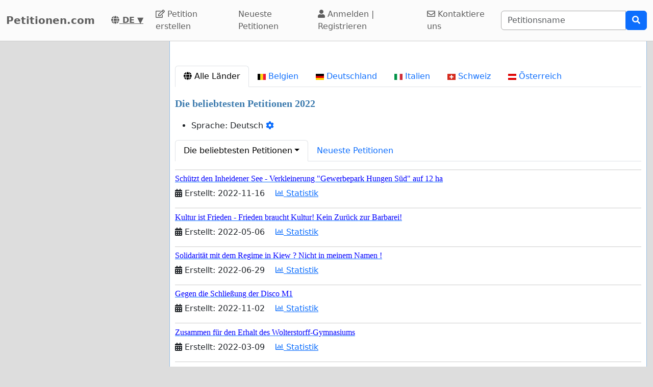

--- FILE ---
content_type: text/html; charset=utf-8
request_url: https://www.google.com/recaptcha/api2/aframe
body_size: 266
content:
<!DOCTYPE HTML><html><head><meta http-equiv="content-type" content="text/html; charset=UTF-8"></head><body><script nonce="RnOnd99626rBpV8XvUid0w">/** Anti-fraud and anti-abuse applications only. See google.com/recaptcha */ try{var clients={'sodar':'https://pagead2.googlesyndication.com/pagead/sodar?'};window.addEventListener("message",function(a){try{if(a.source===window.parent){var b=JSON.parse(a.data);var c=clients[b['id']];if(c){var d=document.createElement('img');d.src=c+b['params']+'&rc='+(localStorage.getItem("rc::a")?sessionStorage.getItem("rc::b"):"");window.document.body.appendChild(d);sessionStorage.setItem("rc::e",parseInt(sessionStorage.getItem("rc::e")||0)+1);localStorage.setItem("rc::h",'1768727733983');}}}catch(b){}});window.parent.postMessage("_grecaptcha_ready", "*");}catch(b){}</script></body></html>